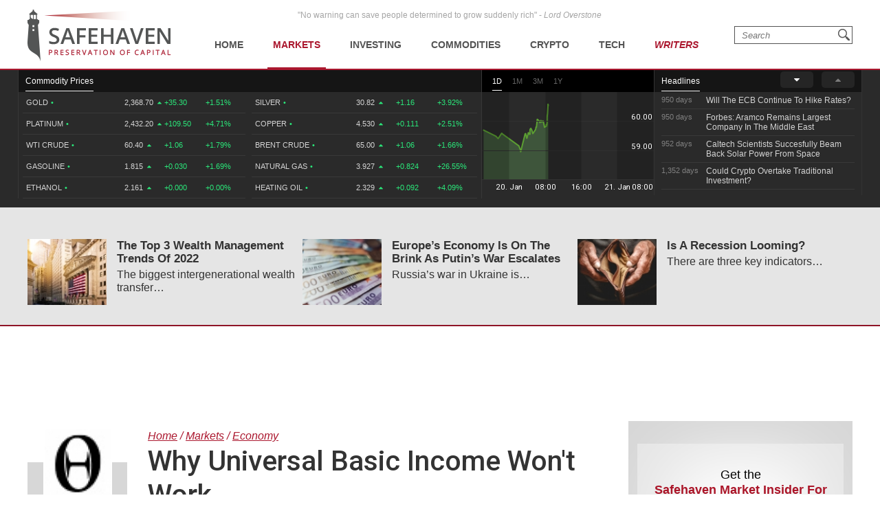

--- FILE ---
content_type: text/plain;charset=UTF-8
request_url: https://c.pub.network/v2/c
body_size: -259
content:
0698d7a7-f0b8-4002-8255-ed8644b69939

--- FILE ---
content_type: text/plain;charset=UTF-8
request_url: https://c.pub.network/v2/c
body_size: -112
content:
7a501661-3a9b-49e4-bf87-19f6e437db95